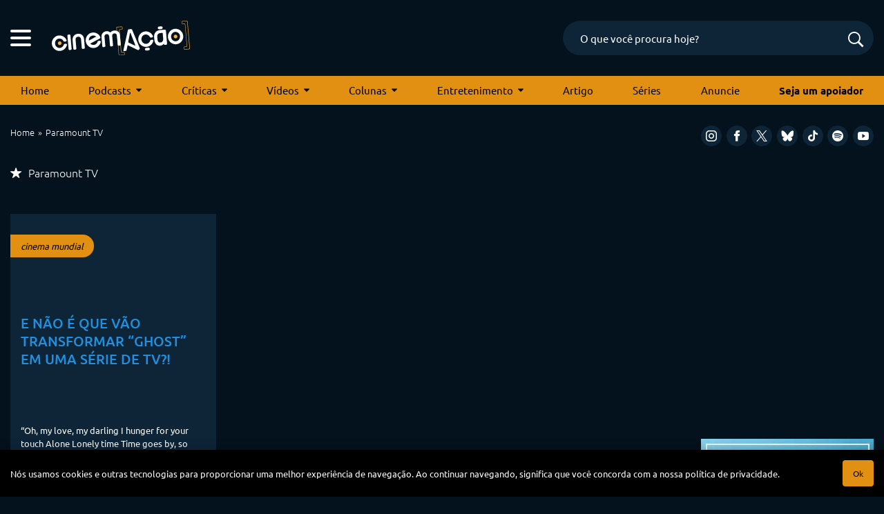

--- FILE ---
content_type: text/html; charset=utf-8
request_url: https://www.google.com/recaptcha/api2/anchor?ar=1&k=6LeJBA0rAAAAACLp2trLOKm3NujIJcV0rq2M_chx&co=aHR0cHM6Ly9jaW5lbWFjYW8uY29tOjQ0Mw..&hl=en&v=7gg7H51Q-naNfhmCP3_R47ho&size=invisible&anchor-ms=20000&execute-ms=30000&cb=8kt3tsgub43d
body_size: 47975
content:
<!DOCTYPE HTML><html dir="ltr" lang="en"><head><meta http-equiv="Content-Type" content="text/html; charset=UTF-8">
<meta http-equiv="X-UA-Compatible" content="IE=edge">
<title>reCAPTCHA</title>
<style type="text/css">
/* cyrillic-ext */
@font-face {
  font-family: 'Roboto';
  font-style: normal;
  font-weight: 400;
  font-stretch: 100%;
  src: url(//fonts.gstatic.com/s/roboto/v48/KFO7CnqEu92Fr1ME7kSn66aGLdTylUAMa3GUBHMdazTgWw.woff2) format('woff2');
  unicode-range: U+0460-052F, U+1C80-1C8A, U+20B4, U+2DE0-2DFF, U+A640-A69F, U+FE2E-FE2F;
}
/* cyrillic */
@font-face {
  font-family: 'Roboto';
  font-style: normal;
  font-weight: 400;
  font-stretch: 100%;
  src: url(//fonts.gstatic.com/s/roboto/v48/KFO7CnqEu92Fr1ME7kSn66aGLdTylUAMa3iUBHMdazTgWw.woff2) format('woff2');
  unicode-range: U+0301, U+0400-045F, U+0490-0491, U+04B0-04B1, U+2116;
}
/* greek-ext */
@font-face {
  font-family: 'Roboto';
  font-style: normal;
  font-weight: 400;
  font-stretch: 100%;
  src: url(//fonts.gstatic.com/s/roboto/v48/KFO7CnqEu92Fr1ME7kSn66aGLdTylUAMa3CUBHMdazTgWw.woff2) format('woff2');
  unicode-range: U+1F00-1FFF;
}
/* greek */
@font-face {
  font-family: 'Roboto';
  font-style: normal;
  font-weight: 400;
  font-stretch: 100%;
  src: url(//fonts.gstatic.com/s/roboto/v48/KFO7CnqEu92Fr1ME7kSn66aGLdTylUAMa3-UBHMdazTgWw.woff2) format('woff2');
  unicode-range: U+0370-0377, U+037A-037F, U+0384-038A, U+038C, U+038E-03A1, U+03A3-03FF;
}
/* math */
@font-face {
  font-family: 'Roboto';
  font-style: normal;
  font-weight: 400;
  font-stretch: 100%;
  src: url(//fonts.gstatic.com/s/roboto/v48/KFO7CnqEu92Fr1ME7kSn66aGLdTylUAMawCUBHMdazTgWw.woff2) format('woff2');
  unicode-range: U+0302-0303, U+0305, U+0307-0308, U+0310, U+0312, U+0315, U+031A, U+0326-0327, U+032C, U+032F-0330, U+0332-0333, U+0338, U+033A, U+0346, U+034D, U+0391-03A1, U+03A3-03A9, U+03B1-03C9, U+03D1, U+03D5-03D6, U+03F0-03F1, U+03F4-03F5, U+2016-2017, U+2034-2038, U+203C, U+2040, U+2043, U+2047, U+2050, U+2057, U+205F, U+2070-2071, U+2074-208E, U+2090-209C, U+20D0-20DC, U+20E1, U+20E5-20EF, U+2100-2112, U+2114-2115, U+2117-2121, U+2123-214F, U+2190, U+2192, U+2194-21AE, U+21B0-21E5, U+21F1-21F2, U+21F4-2211, U+2213-2214, U+2216-22FF, U+2308-230B, U+2310, U+2319, U+231C-2321, U+2336-237A, U+237C, U+2395, U+239B-23B7, U+23D0, U+23DC-23E1, U+2474-2475, U+25AF, U+25B3, U+25B7, U+25BD, U+25C1, U+25CA, U+25CC, U+25FB, U+266D-266F, U+27C0-27FF, U+2900-2AFF, U+2B0E-2B11, U+2B30-2B4C, U+2BFE, U+3030, U+FF5B, U+FF5D, U+1D400-1D7FF, U+1EE00-1EEFF;
}
/* symbols */
@font-face {
  font-family: 'Roboto';
  font-style: normal;
  font-weight: 400;
  font-stretch: 100%;
  src: url(//fonts.gstatic.com/s/roboto/v48/KFO7CnqEu92Fr1ME7kSn66aGLdTylUAMaxKUBHMdazTgWw.woff2) format('woff2');
  unicode-range: U+0001-000C, U+000E-001F, U+007F-009F, U+20DD-20E0, U+20E2-20E4, U+2150-218F, U+2190, U+2192, U+2194-2199, U+21AF, U+21E6-21F0, U+21F3, U+2218-2219, U+2299, U+22C4-22C6, U+2300-243F, U+2440-244A, U+2460-24FF, U+25A0-27BF, U+2800-28FF, U+2921-2922, U+2981, U+29BF, U+29EB, U+2B00-2BFF, U+4DC0-4DFF, U+FFF9-FFFB, U+10140-1018E, U+10190-1019C, U+101A0, U+101D0-101FD, U+102E0-102FB, U+10E60-10E7E, U+1D2C0-1D2D3, U+1D2E0-1D37F, U+1F000-1F0FF, U+1F100-1F1AD, U+1F1E6-1F1FF, U+1F30D-1F30F, U+1F315, U+1F31C, U+1F31E, U+1F320-1F32C, U+1F336, U+1F378, U+1F37D, U+1F382, U+1F393-1F39F, U+1F3A7-1F3A8, U+1F3AC-1F3AF, U+1F3C2, U+1F3C4-1F3C6, U+1F3CA-1F3CE, U+1F3D4-1F3E0, U+1F3ED, U+1F3F1-1F3F3, U+1F3F5-1F3F7, U+1F408, U+1F415, U+1F41F, U+1F426, U+1F43F, U+1F441-1F442, U+1F444, U+1F446-1F449, U+1F44C-1F44E, U+1F453, U+1F46A, U+1F47D, U+1F4A3, U+1F4B0, U+1F4B3, U+1F4B9, U+1F4BB, U+1F4BF, U+1F4C8-1F4CB, U+1F4D6, U+1F4DA, U+1F4DF, U+1F4E3-1F4E6, U+1F4EA-1F4ED, U+1F4F7, U+1F4F9-1F4FB, U+1F4FD-1F4FE, U+1F503, U+1F507-1F50B, U+1F50D, U+1F512-1F513, U+1F53E-1F54A, U+1F54F-1F5FA, U+1F610, U+1F650-1F67F, U+1F687, U+1F68D, U+1F691, U+1F694, U+1F698, U+1F6AD, U+1F6B2, U+1F6B9-1F6BA, U+1F6BC, U+1F6C6-1F6CF, U+1F6D3-1F6D7, U+1F6E0-1F6EA, U+1F6F0-1F6F3, U+1F6F7-1F6FC, U+1F700-1F7FF, U+1F800-1F80B, U+1F810-1F847, U+1F850-1F859, U+1F860-1F887, U+1F890-1F8AD, U+1F8B0-1F8BB, U+1F8C0-1F8C1, U+1F900-1F90B, U+1F93B, U+1F946, U+1F984, U+1F996, U+1F9E9, U+1FA00-1FA6F, U+1FA70-1FA7C, U+1FA80-1FA89, U+1FA8F-1FAC6, U+1FACE-1FADC, U+1FADF-1FAE9, U+1FAF0-1FAF8, U+1FB00-1FBFF;
}
/* vietnamese */
@font-face {
  font-family: 'Roboto';
  font-style: normal;
  font-weight: 400;
  font-stretch: 100%;
  src: url(//fonts.gstatic.com/s/roboto/v48/KFO7CnqEu92Fr1ME7kSn66aGLdTylUAMa3OUBHMdazTgWw.woff2) format('woff2');
  unicode-range: U+0102-0103, U+0110-0111, U+0128-0129, U+0168-0169, U+01A0-01A1, U+01AF-01B0, U+0300-0301, U+0303-0304, U+0308-0309, U+0323, U+0329, U+1EA0-1EF9, U+20AB;
}
/* latin-ext */
@font-face {
  font-family: 'Roboto';
  font-style: normal;
  font-weight: 400;
  font-stretch: 100%;
  src: url(//fonts.gstatic.com/s/roboto/v48/KFO7CnqEu92Fr1ME7kSn66aGLdTylUAMa3KUBHMdazTgWw.woff2) format('woff2');
  unicode-range: U+0100-02BA, U+02BD-02C5, U+02C7-02CC, U+02CE-02D7, U+02DD-02FF, U+0304, U+0308, U+0329, U+1D00-1DBF, U+1E00-1E9F, U+1EF2-1EFF, U+2020, U+20A0-20AB, U+20AD-20C0, U+2113, U+2C60-2C7F, U+A720-A7FF;
}
/* latin */
@font-face {
  font-family: 'Roboto';
  font-style: normal;
  font-weight: 400;
  font-stretch: 100%;
  src: url(//fonts.gstatic.com/s/roboto/v48/KFO7CnqEu92Fr1ME7kSn66aGLdTylUAMa3yUBHMdazQ.woff2) format('woff2');
  unicode-range: U+0000-00FF, U+0131, U+0152-0153, U+02BB-02BC, U+02C6, U+02DA, U+02DC, U+0304, U+0308, U+0329, U+2000-206F, U+20AC, U+2122, U+2191, U+2193, U+2212, U+2215, U+FEFF, U+FFFD;
}
/* cyrillic-ext */
@font-face {
  font-family: 'Roboto';
  font-style: normal;
  font-weight: 500;
  font-stretch: 100%;
  src: url(//fonts.gstatic.com/s/roboto/v48/KFO7CnqEu92Fr1ME7kSn66aGLdTylUAMa3GUBHMdazTgWw.woff2) format('woff2');
  unicode-range: U+0460-052F, U+1C80-1C8A, U+20B4, U+2DE0-2DFF, U+A640-A69F, U+FE2E-FE2F;
}
/* cyrillic */
@font-face {
  font-family: 'Roboto';
  font-style: normal;
  font-weight: 500;
  font-stretch: 100%;
  src: url(//fonts.gstatic.com/s/roboto/v48/KFO7CnqEu92Fr1ME7kSn66aGLdTylUAMa3iUBHMdazTgWw.woff2) format('woff2');
  unicode-range: U+0301, U+0400-045F, U+0490-0491, U+04B0-04B1, U+2116;
}
/* greek-ext */
@font-face {
  font-family: 'Roboto';
  font-style: normal;
  font-weight: 500;
  font-stretch: 100%;
  src: url(//fonts.gstatic.com/s/roboto/v48/KFO7CnqEu92Fr1ME7kSn66aGLdTylUAMa3CUBHMdazTgWw.woff2) format('woff2');
  unicode-range: U+1F00-1FFF;
}
/* greek */
@font-face {
  font-family: 'Roboto';
  font-style: normal;
  font-weight: 500;
  font-stretch: 100%;
  src: url(//fonts.gstatic.com/s/roboto/v48/KFO7CnqEu92Fr1ME7kSn66aGLdTylUAMa3-UBHMdazTgWw.woff2) format('woff2');
  unicode-range: U+0370-0377, U+037A-037F, U+0384-038A, U+038C, U+038E-03A1, U+03A3-03FF;
}
/* math */
@font-face {
  font-family: 'Roboto';
  font-style: normal;
  font-weight: 500;
  font-stretch: 100%;
  src: url(//fonts.gstatic.com/s/roboto/v48/KFO7CnqEu92Fr1ME7kSn66aGLdTylUAMawCUBHMdazTgWw.woff2) format('woff2');
  unicode-range: U+0302-0303, U+0305, U+0307-0308, U+0310, U+0312, U+0315, U+031A, U+0326-0327, U+032C, U+032F-0330, U+0332-0333, U+0338, U+033A, U+0346, U+034D, U+0391-03A1, U+03A3-03A9, U+03B1-03C9, U+03D1, U+03D5-03D6, U+03F0-03F1, U+03F4-03F5, U+2016-2017, U+2034-2038, U+203C, U+2040, U+2043, U+2047, U+2050, U+2057, U+205F, U+2070-2071, U+2074-208E, U+2090-209C, U+20D0-20DC, U+20E1, U+20E5-20EF, U+2100-2112, U+2114-2115, U+2117-2121, U+2123-214F, U+2190, U+2192, U+2194-21AE, U+21B0-21E5, U+21F1-21F2, U+21F4-2211, U+2213-2214, U+2216-22FF, U+2308-230B, U+2310, U+2319, U+231C-2321, U+2336-237A, U+237C, U+2395, U+239B-23B7, U+23D0, U+23DC-23E1, U+2474-2475, U+25AF, U+25B3, U+25B7, U+25BD, U+25C1, U+25CA, U+25CC, U+25FB, U+266D-266F, U+27C0-27FF, U+2900-2AFF, U+2B0E-2B11, U+2B30-2B4C, U+2BFE, U+3030, U+FF5B, U+FF5D, U+1D400-1D7FF, U+1EE00-1EEFF;
}
/* symbols */
@font-face {
  font-family: 'Roboto';
  font-style: normal;
  font-weight: 500;
  font-stretch: 100%;
  src: url(//fonts.gstatic.com/s/roboto/v48/KFO7CnqEu92Fr1ME7kSn66aGLdTylUAMaxKUBHMdazTgWw.woff2) format('woff2');
  unicode-range: U+0001-000C, U+000E-001F, U+007F-009F, U+20DD-20E0, U+20E2-20E4, U+2150-218F, U+2190, U+2192, U+2194-2199, U+21AF, U+21E6-21F0, U+21F3, U+2218-2219, U+2299, U+22C4-22C6, U+2300-243F, U+2440-244A, U+2460-24FF, U+25A0-27BF, U+2800-28FF, U+2921-2922, U+2981, U+29BF, U+29EB, U+2B00-2BFF, U+4DC0-4DFF, U+FFF9-FFFB, U+10140-1018E, U+10190-1019C, U+101A0, U+101D0-101FD, U+102E0-102FB, U+10E60-10E7E, U+1D2C0-1D2D3, U+1D2E0-1D37F, U+1F000-1F0FF, U+1F100-1F1AD, U+1F1E6-1F1FF, U+1F30D-1F30F, U+1F315, U+1F31C, U+1F31E, U+1F320-1F32C, U+1F336, U+1F378, U+1F37D, U+1F382, U+1F393-1F39F, U+1F3A7-1F3A8, U+1F3AC-1F3AF, U+1F3C2, U+1F3C4-1F3C6, U+1F3CA-1F3CE, U+1F3D4-1F3E0, U+1F3ED, U+1F3F1-1F3F3, U+1F3F5-1F3F7, U+1F408, U+1F415, U+1F41F, U+1F426, U+1F43F, U+1F441-1F442, U+1F444, U+1F446-1F449, U+1F44C-1F44E, U+1F453, U+1F46A, U+1F47D, U+1F4A3, U+1F4B0, U+1F4B3, U+1F4B9, U+1F4BB, U+1F4BF, U+1F4C8-1F4CB, U+1F4D6, U+1F4DA, U+1F4DF, U+1F4E3-1F4E6, U+1F4EA-1F4ED, U+1F4F7, U+1F4F9-1F4FB, U+1F4FD-1F4FE, U+1F503, U+1F507-1F50B, U+1F50D, U+1F512-1F513, U+1F53E-1F54A, U+1F54F-1F5FA, U+1F610, U+1F650-1F67F, U+1F687, U+1F68D, U+1F691, U+1F694, U+1F698, U+1F6AD, U+1F6B2, U+1F6B9-1F6BA, U+1F6BC, U+1F6C6-1F6CF, U+1F6D3-1F6D7, U+1F6E0-1F6EA, U+1F6F0-1F6F3, U+1F6F7-1F6FC, U+1F700-1F7FF, U+1F800-1F80B, U+1F810-1F847, U+1F850-1F859, U+1F860-1F887, U+1F890-1F8AD, U+1F8B0-1F8BB, U+1F8C0-1F8C1, U+1F900-1F90B, U+1F93B, U+1F946, U+1F984, U+1F996, U+1F9E9, U+1FA00-1FA6F, U+1FA70-1FA7C, U+1FA80-1FA89, U+1FA8F-1FAC6, U+1FACE-1FADC, U+1FADF-1FAE9, U+1FAF0-1FAF8, U+1FB00-1FBFF;
}
/* vietnamese */
@font-face {
  font-family: 'Roboto';
  font-style: normal;
  font-weight: 500;
  font-stretch: 100%;
  src: url(//fonts.gstatic.com/s/roboto/v48/KFO7CnqEu92Fr1ME7kSn66aGLdTylUAMa3OUBHMdazTgWw.woff2) format('woff2');
  unicode-range: U+0102-0103, U+0110-0111, U+0128-0129, U+0168-0169, U+01A0-01A1, U+01AF-01B0, U+0300-0301, U+0303-0304, U+0308-0309, U+0323, U+0329, U+1EA0-1EF9, U+20AB;
}
/* latin-ext */
@font-face {
  font-family: 'Roboto';
  font-style: normal;
  font-weight: 500;
  font-stretch: 100%;
  src: url(//fonts.gstatic.com/s/roboto/v48/KFO7CnqEu92Fr1ME7kSn66aGLdTylUAMa3KUBHMdazTgWw.woff2) format('woff2');
  unicode-range: U+0100-02BA, U+02BD-02C5, U+02C7-02CC, U+02CE-02D7, U+02DD-02FF, U+0304, U+0308, U+0329, U+1D00-1DBF, U+1E00-1E9F, U+1EF2-1EFF, U+2020, U+20A0-20AB, U+20AD-20C0, U+2113, U+2C60-2C7F, U+A720-A7FF;
}
/* latin */
@font-face {
  font-family: 'Roboto';
  font-style: normal;
  font-weight: 500;
  font-stretch: 100%;
  src: url(//fonts.gstatic.com/s/roboto/v48/KFO7CnqEu92Fr1ME7kSn66aGLdTylUAMa3yUBHMdazQ.woff2) format('woff2');
  unicode-range: U+0000-00FF, U+0131, U+0152-0153, U+02BB-02BC, U+02C6, U+02DA, U+02DC, U+0304, U+0308, U+0329, U+2000-206F, U+20AC, U+2122, U+2191, U+2193, U+2212, U+2215, U+FEFF, U+FFFD;
}
/* cyrillic-ext */
@font-face {
  font-family: 'Roboto';
  font-style: normal;
  font-weight: 900;
  font-stretch: 100%;
  src: url(//fonts.gstatic.com/s/roboto/v48/KFO7CnqEu92Fr1ME7kSn66aGLdTylUAMa3GUBHMdazTgWw.woff2) format('woff2');
  unicode-range: U+0460-052F, U+1C80-1C8A, U+20B4, U+2DE0-2DFF, U+A640-A69F, U+FE2E-FE2F;
}
/* cyrillic */
@font-face {
  font-family: 'Roboto';
  font-style: normal;
  font-weight: 900;
  font-stretch: 100%;
  src: url(//fonts.gstatic.com/s/roboto/v48/KFO7CnqEu92Fr1ME7kSn66aGLdTylUAMa3iUBHMdazTgWw.woff2) format('woff2');
  unicode-range: U+0301, U+0400-045F, U+0490-0491, U+04B0-04B1, U+2116;
}
/* greek-ext */
@font-face {
  font-family: 'Roboto';
  font-style: normal;
  font-weight: 900;
  font-stretch: 100%;
  src: url(//fonts.gstatic.com/s/roboto/v48/KFO7CnqEu92Fr1ME7kSn66aGLdTylUAMa3CUBHMdazTgWw.woff2) format('woff2');
  unicode-range: U+1F00-1FFF;
}
/* greek */
@font-face {
  font-family: 'Roboto';
  font-style: normal;
  font-weight: 900;
  font-stretch: 100%;
  src: url(//fonts.gstatic.com/s/roboto/v48/KFO7CnqEu92Fr1ME7kSn66aGLdTylUAMa3-UBHMdazTgWw.woff2) format('woff2');
  unicode-range: U+0370-0377, U+037A-037F, U+0384-038A, U+038C, U+038E-03A1, U+03A3-03FF;
}
/* math */
@font-face {
  font-family: 'Roboto';
  font-style: normal;
  font-weight: 900;
  font-stretch: 100%;
  src: url(//fonts.gstatic.com/s/roboto/v48/KFO7CnqEu92Fr1ME7kSn66aGLdTylUAMawCUBHMdazTgWw.woff2) format('woff2');
  unicode-range: U+0302-0303, U+0305, U+0307-0308, U+0310, U+0312, U+0315, U+031A, U+0326-0327, U+032C, U+032F-0330, U+0332-0333, U+0338, U+033A, U+0346, U+034D, U+0391-03A1, U+03A3-03A9, U+03B1-03C9, U+03D1, U+03D5-03D6, U+03F0-03F1, U+03F4-03F5, U+2016-2017, U+2034-2038, U+203C, U+2040, U+2043, U+2047, U+2050, U+2057, U+205F, U+2070-2071, U+2074-208E, U+2090-209C, U+20D0-20DC, U+20E1, U+20E5-20EF, U+2100-2112, U+2114-2115, U+2117-2121, U+2123-214F, U+2190, U+2192, U+2194-21AE, U+21B0-21E5, U+21F1-21F2, U+21F4-2211, U+2213-2214, U+2216-22FF, U+2308-230B, U+2310, U+2319, U+231C-2321, U+2336-237A, U+237C, U+2395, U+239B-23B7, U+23D0, U+23DC-23E1, U+2474-2475, U+25AF, U+25B3, U+25B7, U+25BD, U+25C1, U+25CA, U+25CC, U+25FB, U+266D-266F, U+27C0-27FF, U+2900-2AFF, U+2B0E-2B11, U+2B30-2B4C, U+2BFE, U+3030, U+FF5B, U+FF5D, U+1D400-1D7FF, U+1EE00-1EEFF;
}
/* symbols */
@font-face {
  font-family: 'Roboto';
  font-style: normal;
  font-weight: 900;
  font-stretch: 100%;
  src: url(//fonts.gstatic.com/s/roboto/v48/KFO7CnqEu92Fr1ME7kSn66aGLdTylUAMaxKUBHMdazTgWw.woff2) format('woff2');
  unicode-range: U+0001-000C, U+000E-001F, U+007F-009F, U+20DD-20E0, U+20E2-20E4, U+2150-218F, U+2190, U+2192, U+2194-2199, U+21AF, U+21E6-21F0, U+21F3, U+2218-2219, U+2299, U+22C4-22C6, U+2300-243F, U+2440-244A, U+2460-24FF, U+25A0-27BF, U+2800-28FF, U+2921-2922, U+2981, U+29BF, U+29EB, U+2B00-2BFF, U+4DC0-4DFF, U+FFF9-FFFB, U+10140-1018E, U+10190-1019C, U+101A0, U+101D0-101FD, U+102E0-102FB, U+10E60-10E7E, U+1D2C0-1D2D3, U+1D2E0-1D37F, U+1F000-1F0FF, U+1F100-1F1AD, U+1F1E6-1F1FF, U+1F30D-1F30F, U+1F315, U+1F31C, U+1F31E, U+1F320-1F32C, U+1F336, U+1F378, U+1F37D, U+1F382, U+1F393-1F39F, U+1F3A7-1F3A8, U+1F3AC-1F3AF, U+1F3C2, U+1F3C4-1F3C6, U+1F3CA-1F3CE, U+1F3D4-1F3E0, U+1F3ED, U+1F3F1-1F3F3, U+1F3F5-1F3F7, U+1F408, U+1F415, U+1F41F, U+1F426, U+1F43F, U+1F441-1F442, U+1F444, U+1F446-1F449, U+1F44C-1F44E, U+1F453, U+1F46A, U+1F47D, U+1F4A3, U+1F4B0, U+1F4B3, U+1F4B9, U+1F4BB, U+1F4BF, U+1F4C8-1F4CB, U+1F4D6, U+1F4DA, U+1F4DF, U+1F4E3-1F4E6, U+1F4EA-1F4ED, U+1F4F7, U+1F4F9-1F4FB, U+1F4FD-1F4FE, U+1F503, U+1F507-1F50B, U+1F50D, U+1F512-1F513, U+1F53E-1F54A, U+1F54F-1F5FA, U+1F610, U+1F650-1F67F, U+1F687, U+1F68D, U+1F691, U+1F694, U+1F698, U+1F6AD, U+1F6B2, U+1F6B9-1F6BA, U+1F6BC, U+1F6C6-1F6CF, U+1F6D3-1F6D7, U+1F6E0-1F6EA, U+1F6F0-1F6F3, U+1F6F7-1F6FC, U+1F700-1F7FF, U+1F800-1F80B, U+1F810-1F847, U+1F850-1F859, U+1F860-1F887, U+1F890-1F8AD, U+1F8B0-1F8BB, U+1F8C0-1F8C1, U+1F900-1F90B, U+1F93B, U+1F946, U+1F984, U+1F996, U+1F9E9, U+1FA00-1FA6F, U+1FA70-1FA7C, U+1FA80-1FA89, U+1FA8F-1FAC6, U+1FACE-1FADC, U+1FADF-1FAE9, U+1FAF0-1FAF8, U+1FB00-1FBFF;
}
/* vietnamese */
@font-face {
  font-family: 'Roboto';
  font-style: normal;
  font-weight: 900;
  font-stretch: 100%;
  src: url(//fonts.gstatic.com/s/roboto/v48/KFO7CnqEu92Fr1ME7kSn66aGLdTylUAMa3OUBHMdazTgWw.woff2) format('woff2');
  unicode-range: U+0102-0103, U+0110-0111, U+0128-0129, U+0168-0169, U+01A0-01A1, U+01AF-01B0, U+0300-0301, U+0303-0304, U+0308-0309, U+0323, U+0329, U+1EA0-1EF9, U+20AB;
}
/* latin-ext */
@font-face {
  font-family: 'Roboto';
  font-style: normal;
  font-weight: 900;
  font-stretch: 100%;
  src: url(//fonts.gstatic.com/s/roboto/v48/KFO7CnqEu92Fr1ME7kSn66aGLdTylUAMa3KUBHMdazTgWw.woff2) format('woff2');
  unicode-range: U+0100-02BA, U+02BD-02C5, U+02C7-02CC, U+02CE-02D7, U+02DD-02FF, U+0304, U+0308, U+0329, U+1D00-1DBF, U+1E00-1E9F, U+1EF2-1EFF, U+2020, U+20A0-20AB, U+20AD-20C0, U+2113, U+2C60-2C7F, U+A720-A7FF;
}
/* latin */
@font-face {
  font-family: 'Roboto';
  font-style: normal;
  font-weight: 900;
  font-stretch: 100%;
  src: url(//fonts.gstatic.com/s/roboto/v48/KFO7CnqEu92Fr1ME7kSn66aGLdTylUAMa3yUBHMdazQ.woff2) format('woff2');
  unicode-range: U+0000-00FF, U+0131, U+0152-0153, U+02BB-02BC, U+02C6, U+02DA, U+02DC, U+0304, U+0308, U+0329, U+2000-206F, U+20AC, U+2122, U+2191, U+2193, U+2212, U+2215, U+FEFF, U+FFFD;
}

</style>
<link rel="stylesheet" type="text/css" href="https://www.gstatic.com/recaptcha/releases/7gg7H51Q-naNfhmCP3_R47ho/styles__ltr.css">
<script nonce="7i_poi028ToiBxhcyx7Y1Q" type="text/javascript">window['__recaptcha_api'] = 'https://www.google.com/recaptcha/api2/';</script>
<script type="text/javascript" src="https://www.gstatic.com/recaptcha/releases/7gg7H51Q-naNfhmCP3_R47ho/recaptcha__en.js" nonce="7i_poi028ToiBxhcyx7Y1Q">
      
    </script></head>
<body><div id="rc-anchor-alert" class="rc-anchor-alert"></div>
<input type="hidden" id="recaptcha-token" value="[base64]">
<script type="text/javascript" nonce="7i_poi028ToiBxhcyx7Y1Q">
      recaptcha.anchor.Main.init("[\x22ainput\x22,[\x22bgdata\x22,\x22\x22,\[base64]/[base64]/UltIKytdPWE6KGE8MjA0OD9SW0grK109YT4+NnwxOTI6KChhJjY0NTEyKT09NTUyOTYmJnErMTxoLmxlbmd0aCYmKGguY2hhckNvZGVBdChxKzEpJjY0NTEyKT09NTYzMjA/[base64]/MjU1OlI/[base64]/[base64]/[base64]/[base64]/[base64]/[base64]/[base64]/[base64]/[base64]/[base64]\x22,\[base64]\\u003d\x22,\[base64]/b3DDtSvDlMOIIx9Tw5vCoVtCwrsPWMKmPsOeVAh0wqNTYsKVAFADwrkBwqnDncKlF8OcYwnChBrCiV/[base64]/CicKhWCVdwr3Dl8KZMgcqFMOeInE0wpBjw5xhJcOFw77CngwlwoMgMVPDjxfDj8OTw68LJ8OPQcODwpMVbR7DoMKBwrHDlcKPw67CiMKbYTLCgMK/BcKlw7QgZld+NxTCgsKvw4DDlsKLwqPDtSt/DW1JSwPCt8KLRcOPbsK4w7DDmMOIwrVBR8OMdcKWw7vDvsOVwoDCug4NMcKEBAsUDcKxw6sWVMKdSMKPw73Cs8KgRxldKGbDkMO/ZcKWHXMtW1rDoMOuGVpXIGsvwpNyw4M1FcOOwop3w5/DsSltanzCusKaw6E/wrU9NBcUw6nDrMKNGMKdRCXCtsOlw4bCmcKiw6/DrMKswqnChzDDgcKbwpEzwrzCh8KHGWDCphRTasKswrfDo8OLwooJw7p9XsOFw5BPFcOybsO6wpPDkzURwpDDucOMSsKXwrxBGVMZwq5zw7nCl8O1wrvCtS7CtMOkYCLDksOywoHDg24Lw4Z2wolyWsKow50SwrTCmi4pTwRRwpHDknrClmIIwqYEwrjDocK/G8K7wqMrw5J2fcOgw5p5wrAWw7rDk17CtcK0w4JXKjZxw4piNR3Dg0PDoEtXFBN5w7JzMjdzwqUCDcOFWMKMwq/DnkfDnMKUwq7DtcKvwpYjWDzCrmtHwookEcOwwr/CtkhtC17Cj8KTPMOtOwkzwprDt3rCi2Vrwo1gwqPCvsO3RwtHEUoMYsO8ZsKKXcKzw6bCtcOlwroVwo0xURvCosKYDyY0wpfDhMKtFQkFS8KaPizCnUwjwp0/GMOjw5s2wrlMFVl8Pgk3w4dZG8Klw4DDnxcPUhPCtsKfZFrCk8O7w5FgFTFZQE7Dqz3CgsK/w7vDpcKyUcOrw5wAw43CrsKVP8OAfcOhMmtWw5lofcOZwrpnw6/[base64]/DrcKfKzjCsFjDkcOCdXTDlsOVw5/Cn2haC8O3ZlXDoMK2ZcKKUsK+w7cxwp18woHCtsK5w4DCq8KVwpk+wrbCmsOwwr3Dj0jDplVKHTlASydbw6xwJcO8w6VSwoDDjVwpIm/Cq3JSw7UVwrV3w7fDvRTCq2g+w4bCqGB4wq7DlyPDnUkZwq9+w44Dw7cfREnCuMKDfcOnwofCv8OGwoJKw7ZfaRRfSAdvUG/Ch0IYQcOvwqvCpkkCRiHDti8cAsKJw5TDncK3RcOnw79aw5QKwp7Ck0dDwpd2BU81cR0NbMO6VcO5w7NkwoHDo8Oswq5zOcO9wqh/F8KtwrcjPX0nwr5cwqLCpcOzEsKdwoPDr8O0w7DCjsOieE8yNiDCjR5XMsOIw4HDtTXDk3rDtgbDqMOdwqksfCjDgk/Cq8KbQMOZwoApw6ESwqfCuMOdwrIwWH/ClkxmaBpfwrnDl8KiVcOnw4vCgntPwqAJHxzCjMO4X8OUEMKof8Kvw5rCmXVmw7vCp8Kzw65GwofCqW/DhMKZQsOew45fwpjCmw7Cm2xoazvCtMKyw7JPZlDCvkjDq8KpVlbDnBw6BzbDiBjDk8Onw4wZaRd9IsOcw6vCmVd8woLChMOZw7QywoBWw6Qiwo0WMcKswp7CksO0w40nOBtFacK+TjrCg8KABMKbw6kQw6Upw5t8bHgOwrrCp8Oiw6/[base64]/a8K/VADCgR5lw40jP0PClFU1Y8O+wo/Do0LCklhbW8ODcgZowo7DjXgEw4I1V8OtwpDCj8OzP8OOw4PCmA7DmGVfw7tFwp7Dk8O5wpkgH8Kew7TDn8KOw6oYCsKrcMK9LnfChhPClsKDw5ZnQ8O5I8KXw4x0I8OZw7/Dl18Iw7rCjCrDrAUcMTJ6wo0lSMKXw5PDgWzDs8KIwovDtggmDMOFWcOlNSrDtSDCiwUQHgPDvVB9FsOxHA/[base64]/CtcKRQynDuWw/wpBBXcKDIMOMw6dYd8OEfg7DmnJ5wqEUw7dSBSNQcMK/[base64]/DtBpdI3bCrgRRw6XDsMOxAF84MzZVw4/Dq8OBw78eHsOUW8ORUXgGwq3CsMKPw53CrMO8ZGnDmsO1w4lLw5HDsEQ0V8OHw61wQ0TDq8KsP8OXBHvCvXwvcktrd8O4bsKUwrtYKMOXw4fCpQM8w47CisO/wqPCgcKEw6XDrcKoVcKXRsKkwrxzQMKbw7RTHcKiw5TCoMKuRsOUwo8GfsKywr5JwqHCosKLJcOLKlnDkEcDOsKZwoE5w791w619w4RJwrnCpwNYRMKPIMOZwqE5wq/[base64]/wobCgcK7woPCmcO2wrU0w5fCsQ7Cj2Rcw7/[base64]/w4JAQ8O4wqxqwr9QXcOEdSFYwpHDrsKkPcKgw4sNdkHCpz7ClEPDpXUDBiLDr1/CmcOSNF5bw6pEwpjCrX1ffyQfcMKIMjfCvsOHPsOLwqk1GsOcw5gWwr/[base64]/DoWR7AzjChsOWwqvDmsO3wovCijfCpMK2AzPCkMKTwpw3w4HDmGAxw4MbHsK4dcKAwrLDuMKqY096w7nDuwcPNB5kYsOYw6pzbMO9wofCgUjChTs2d8OCNiXCvMKzwr7Ct8KxwrvDhW5CQyoHbwl/EMKUw6Z5eSPDlMKgW8OaeTrCtE3CjxzCisKmw4PClSrDtsOHwpzCr8OjIMKYFsOCDWLCjk0Wa8Kdw67DhsKrwp7Dg8Kew45zwr4uw7vDhcKjTcOJwrrCtXXCj8KgV1LDscO6wpFZGhzCpsOgCsOfD8KVw5/[base64]/Dkgknw6rDjGs6w65yBcKHw68Gw4dERsOBamfCqzIdd8KCwo/CucOPw7bCj8K6wrc7bhDCgsOTw6nCvDZKJcOHw6tgRsOYw5lPfsOKw53DmBM8w41ywrrCpipHbcOiwq3DqsOiD8Kyw4HDj8K8dsKpwqPClSMOQDAKCHfDu8O2w6h9bMO7DwZiw63DqWzDui/DvFMtdMKAw7E7fcKzwpIvw4/CtcKuN1TDsMKAemXCpTLCqMOBEsOlw5PCi0UPwrnCgcOww6fDscK3wr3Dmm49BMO4KVhzwqzDqMK5wqLDjcO1wofDuMOUwpAtw5kZScKZw5LCmTA1clkgw6oef8Kfwp7CgsObwq5wwrzCvcOJbsOSw5bDsMO1YUPDqcK3wo8Xw5YIw6hbR3ANwqFQPWobB8K/a1PDpXYlC1Amw5LDncOjTsO5HsO4w4kcw6BKw4fClcKVwrXCv8ORASLDsgjDiwpCZTLChcOmwrQiFj1Pwo/Ci1lew7XCu8KsLcKEwrsWwoNuwrdRwogJwqLDnU7Cp3LDjgnDuSHCsAlXLMODDsOSVUvDsgPDrQcmOsKtwpTCh8KGw54edcOrL8OKwr/[base64]/[base64]/DlcKGHsOjw4kUXSrCpMOqbsKWw53Co8Ojw7MhBsOWwo7Cn8KjdcKycQnDuMOXwovCoDvClzbCt8K5wq/CksKpV8OWwr3CscORNlnCuXrCuw3DrMOowo1iwr/DkDYAw4lQwqh8TMKCwp7CiFDDvsOPH8KIOhR0OcK8PTPCvMOgEmZpCMK5DMOow4xhwqvCnEk/[base64]/[base64]/ChhVBVsKDOVvCrAtIw5I1w7FxwpfDtjpNwoJQwqPDtcKyw4ljwqHCtcK2DhtbC8KJR8ONIcKOwrvDjgnCoWzCknwYwq/[base64]/CoMOXYlMFblbDg8K/FSPCqy/Cu8K6b8OHS1ZkwogLSMOfw7bDrCE9EcO8AcK+bUnCvsOzwrZSw6bDnWXDjsOAwq0FWgUfw4HDjsKewqBlw6syZcOPS2sywovChcK1YVjDjnzDpDNRFcKQw7pSNcK/[base64]/w60iCTBcwoNpNcOAGxXDvcOFSUF/w6/Ci34yFMOoVGnDmcOWw6jCmyPCvUvDqsOTw7rCu1Yva8K0Ok7DgHPCmsKIw41xwrvDiMOUwrAVPFDDmTs0w7BdNsODXCpoW8Kyw7hMX8Ofw6LDp8OwbQTCt8KJw6rCkCPDocK0w7/DosKwwowUwrUmRl8Ow4rChgtZXMOlw7jDk8KbH8Olw7LDrMK7wo9UYA1hDMKHKcKCw4c3IcOPesOjGMOww6nDmn3ChErDi8K5wpjCuMOZwohSYsO8wo7DsFUoGznCmQQhw6ZnwrEew5vCh2rDqcKBw5rDmVNTwoTCisO0I3/CrMOMw49qwpnCqy9Fw4ppwo0Kw7duw47DosOTXsO0wpI/wplZK8K2KsOwbQHCu1PDu8O2TsKGccKUwpBXwq1KG8O/w6EKwpRWw4kIDMKYw5HCu8O9Q2Ycw7EJwofDhsO1FcOuw5XCrMKmwqJfw6XDqsK/w7/[base64]/[base64]/Fi0lWMO6wrrCuy7Cg8KDfMKlwrrCuF7DgnUiIMKCLmjClcKMwpkIwrDDjDbDlWlWw5JVUyzDocKzDsKkw5nDrnpufXZhWcKVJcK8aDPDrsOJAcK3w6J5dcK/wpRPSMKHwq4PennCvsOaw6/DtsK8w4kgU1hRwpvDpw0WDCbDpCgCwqgowpzDmHMnw7AyHnpqw5s9wrzDo8KSw6XDhBZEwpgMPcKuw5V4EMK0w6PDuMKqWcKCw5YXemENw5bCocOhWgDDocKTwp1Nw53DpwEmwpFlMsKowqjDqsO4P8KQN2zCrFRwDGDCiMKrUjnDj3HDlcKcwo3DkcOpw5RIQGHCkU/CvgcxwoRmTcKPLMKLBR/DkMK9wpsMwrdicGjCgEjCo8O9NBd1OjMmMwzCo8KBwosXw6LCoMKIwqE1CzwOKkcUIMOwDMOawp9Kd8KMw687wqlFw6/[base64]/[base64]/[base64]/wos9w7gHLEUoKRLDsmnDj8KNMcKdRl3CtcOFw41XMBBuw5HCgsKVYx7DhDlEw5TDmMOFwrDDiMO1HcKtJ0R6ZwNYwooxwopuw5ZuwrXCrmDDng3DuBBDw6DDjFQ9w7Vack53w7/CjTzDmMK2DS5/CmTDqk3CmMKENXjCn8OSwp5qNQcNwpwBSMOsMMKPwpESw4YeTsKuScKuwplmwp/CimXCocKcwqMEQMOsw7B9RkXCpnIEFsOyUsOGJsO4R8KXR2HDrjjDvX/[base64]/Ds0LCpsOXwqXCmWVyQsOjCsKaw6lKF8Kqw5c0DsKZwp3CmV53fhNgW2HDtjpdwqYmeGRJfDg6w7Mhw6jDsSFgf8OjMBjDiRDCr1zDqcOQMcK0w7h5dR8cw74zdk4dbsOZUnEFw4/DqSJJw65sR8KlGgELXsOmw5XDgsKZwpLDqsKXSsOOwp4LU8K5wozDsMKywoTCgnRQBDLDlmsZwoHCu2HDoR4TwrgfbcO6woXDqcKdw6zCh8O+GkzDpSwlw5TDksOhJcOtw44Sw67DmFzDgj3DiE7Cj1FcCcO5YD7DqgBHw6/DhkMcwrFDw4YxFFrDoMO4KsK7fcKPSsO5fcKSKMO6cTZ0DMKDT8OwY25iw5LChibCpnnDnz/CoQrDvUhhw5xxOMKPE1EBw4LDuxZyInzCgGEiwrbDuGPDtsKfw4PCixs9w63CjV1IwrnCuMKzwpvDgsKRaVvCvMKvayUnwo9zwqdEwqfDih7CiyHDhiFJWcKnw408csKWwrMLUl/[base64]/Cm8OfMS8Vw47DvsKUHGwlJ8Omw4zCiATDqcKYUkABw6rCpcKnBsK3RmDCicKAw7rDhsKDwrbDrSRTwqR+dCptw4tneWUTF1bDpcOrBWPCjm/[base64]/wrTDvUvCosKqwqrCkMK/L17DksO7LnRgw7VzOiHCtcOzw4HDu8OTMXZXw5kIw5vDq2RWw50QdBrChT1Xw4LDuF/CmDHCqsKtXBXCq8Ocw6LDssKZw6hsbwIKw7MrB8OoS8O0I1zDvsKfwq/Ct8OoEMOlwrUBKcOawobCg8KWwqVtFsORQcOEcV/[base64]/CpsOBwo59C8Orw7/DohBZwpPCuMOywrk6XCNwb8KDQCDDlgk5wqArwrPCghTDm17DkcKMwpdSwrjDvDbDlcKLw5/DiH3DnMKRRcOlw4cUUW7Cn8KbZhYTwpB4w6fCucKsw5nDm8O4N8K9wp9URTzDgsKiTMKlZMKrdcOMwqHChQnCkcKYw5HCj3xID2Uvw5NPRwnCo8K3LVVyPVVZw69/w5LCl8OjIB3CoMOyNErCtMOew4HCqwLCqMKZccKEdMKwwqtkwqIQw7zCrw3Ch3PCrsKow7lceGh7H8KqwoXCj1jCicOxG2zDgSYSw4fDusKaw5UCwrrDtcKQwqXCl0/DpnxkDEPCqRx+FsKrCsOOw5g7UsKLTsOQEF8dw5/[base64]/Dohw/alkrw4bCg0DDnMK7w5PDum9IGMKBfxjCjVfDjCjDsgnDvCfDgsKjw7fDlil3wpUwO8OMwqrDvmnCicOcesORw6zDpSImaUnDi8OYwrvDhENQMFPDrsK+U8K4wrdewobDucKxd0TCh2zDkDbCocKUwpbDuUB1fsONNcOiK8KKwo8QwrbCgAvDr8OLw4w5QcKBXcKDRcK/d8KQw50Bw45awr4sUcOMw6fDqcKhw4hMwoTDoMO4w4F/[base64]/[base64]/[base64]/[base64]/DpcKkUkghCsKNJ8OuYMOUw6LDpMOmw5zDil/DgDsmAcKpD8OlXcOaMcKswpzDoV5Pwq7CnVo6wqoYw65Zw5TDl8Kjw6PDmArCkRTChcO7O2zDr2XDmsKQHXJDwrBBwpvCucOCw59hHDjCocO/[base64]/DqcO4wojDrsOyYMO9ZMKGworCnSTDh8KcUmkBw6nDnCDDh8K2IsO7MsOzw4bDoMKtFMKSw4PCvcOtdMOIw73CqMKtwovCpcOGeAhaw7DDjDjDk8KCw65ibMKEw61eUcOwIcOhQyfCuMO/[base64]/[base64]/wp5QDUl3wohhEWrCu03CncOjTAANwonDoUk4b1ElfEklSDjDsmJlw6VuwqlYDcKHwotGVMONdMKbwqZdw4gnXQNKw6LDkH49w6koR8Kew6tjwpvCgHLDoioXJMOrw6BLwrBhb8Klwr/DuQPDoSjDk8Kqw4/Ds1RPYmZOwq/CtB81w4/DghzCjErCnFAdwosDXsK2woR8wq1Ww6AqGsKew4zChcKYw4lBUB7DvcOzOjYnD8KedcOGASnDk8OXN8KnCShJX8KeGWXCkMOrw5/DpsOrCgbDu8Otw4DDsMKyPx0ZwpXCvkXCt0cdw6QBLMKHw7slwr0iUMKww5rCmSzChy5+wo/[base64]/[base64]/Di3zDvMOBwpTCq1LDpjfCrMOwwpodw4tnwqhKcBMywrvDlMK5w4wywqvDl8KVfsOgwpdKIsOdw7oSDF/CkWFww50fw5Rnw7YIwpPCgsOZeUHCjUXDtgjDrxfCnsKGwqTCucO5aMOyU8OuSFFbw4ZAw4TCq13DmMOhKMOGw7t2w6/CmQdJGQTDkTnCnC5pwrLDrxI/KRjDkMKydDJhw6xZU8KHMHnClgNrNcOjw4lQwozDkcKAaynDu8KAwr5TKMOtfFDDsRw/[base64]/wosbwrHDrMKOXVw1QMKwA0vDvGzDhcOQwrkFBHvCosOAT0HDo8Oyw6s3w4AuwrVWP1vDiMOhDMKCV8Ohd1BZwpTDoAtiPznDgnBsD8O9PS5Sw5LCpMKbGDTDvsKSZ8OYw4zCjMKeasOOw7Y7w5bDs8KhNcKWwojCv8KTXcOgDF/ClQ/CtT8WbsKQw57DicO7w6t1w7wQKMKcw4p8GzXDnRthNcOQX8KRfDspw4lJcMOtWsKDwqrCksKlwphrNQTCvMOuwqTCvy7DuT/DlcK0F8O8woDDqmbDl03DiXDCvl4Dwqw/ZsOTw5DCiMO2w6wUwo3Co8OhQipQw5h3V8OPbn9/wqU5w6bDnnR/[base64]/[base64]/Dkx0sPDAVwrHCo3FVCjBBQyLCmsKbwo4iw6l/wpobFMKiPMKgw4cCwo0sYn7DqcO9w6NGw73CuG0zwp0DZcK2w4bDlsORZsK1PkTDocKIwozDhw5hdUpqwolnOcOKAMKGdRDCi8KJw4vDrMOmPsOVBXMBO2NowoHDqCMzw6fDjWbCn08dwpHClsOEw5/CizDDk8K1VVYgOcKAw4rDpXtxwo/DusO2wo3Dk8OcNmjCjzd+GHhJfAbCnW/CqTXCjGgBwqgfw7/CuMOjQmUKw4nDncOew5w5RnLDvsK4UsOMVMOyGsKJwr1QIHgWw6xnw6zDgHjDnMKJLMKLw6DCqcOIw5LDnQgja0d6w4JYIsOPwrQfDh/DlyPDt8Olw7nDt8Kaw6PCv8K6al7Dp8KHwqzConnCscOfNWnCvcO+wqDDv1LCiSAcwpkCwpXCtcOJQFpQL3/Co8OHwrvCn8KSfsO0SMOaC8K3eMKeO8OBTjXDqSZwBMKGwrfDqcKLwqbCpUIeDsKTwoDDicObfmoDwqLCk8OiY0bDuWhZcyLCnxQlY8OFYRHCqwkEflbCr8K8WBnCmEUdwrFWBsOBQsKdw5/DlcKMwo95wpHCpTzCmMKfwqXDqkgjw6PDo8K1wos3wqMmBsORw5UKPMOYUT06wozCgcKTw7NBwo9NwrLDjsKcW8K6KsK1AcK3JsK1w6EeDFXDhUzDp8OIwqwFUsK5XcKfNHPDvsKewo5vwqrCgSLDlUXCoMKjwolJw44AeMKowrnDscKECcK/acKqw7HDqX9dw7IQb0JvwrgNw50VwosVFStHwrfDgwg4QMKowqFtw5zDlgnCkxxnU1vDrEXCiMO3woZyw4/CsBXDtsK5wo3CksORWyx6w7PCi8KkS8KawprDgVXDmGjCssKUwojDq8KPJTnDnm3Chw7DocKyR8KCIUQeJkIbw5XDvjlvw7PCqsOiR8OEw6zDiWRow4xWdcKfwogOLzNLCQHCpGLCqHVtXcOQw7t7VsOHwqQFcB3CvmEjw4/DosK5BsKGZMKWN8ONwq7CicKlw5Z/wp1OPMOQd1HDnF5qw7nCvgDDrBQ7w7QGBsKtwpNJwq/DhsOJwq92QB4Cwp/Cq8ObbXLDlsKST8KYwqxiw58aU8OlGsO7JMKTw6IxesORDjHCllgkQ0gHw7nDpWgpwqbDoMKGQcKgX8OUw7rDlMOWNU/DlcOBRlNrw4LDtsOOH8KaL1/DsMKMUw/CrMKEwo9jw7AxwqPDv8OWA2AoMsK7c1PCvDRdC8KzTTLCj8OSw79RaTnDnV3CllvCjSzDmAh0w44Hw4PCgEDCgykcY8OwRDMGw6jCpMKqFX/[base64]/CvMOpdsOeBXkuScOHe2kxw6zCkcKNSMK0w4Y4NcOpOEEJF3towplResKHw7jCnlvCnSjDv0kXwqTCvcOJw4PCp8O6RMOYRCU6wrk1w4w1XcKqw5IhBAFzw69/Yk4RHsOZw5DCl8OBbcOTwq3DghHDmz7CnC7ChhxwTMOZw4cFwqVJw5kpwq5Ywq/CpiDDjlR6PAZHVzfDgcKTTsOMZH/CoMKtw6pqFQcmEMKnwpsGF30wwrs3MMKqwo0fJQPCozfCqMKRw5xUFcKFKMOvwpPCq8KawrsnLsOcd8KrUMKww4E2ZMKLFScoOsKcEjTClMODw5VWTsOuEgLChsKswqfDo8KVwrBtfEsmCz0vwrrCkGUSw7UZYV/DvBzDhcKTAcO7w7vDuRhjQkHCplPDqlnDs8OrDcKww6bDiAbCqiPDkMKMdxoQcsOfYsKbSmM1IU9Vwo7ChkJKw4jClsKIwrY+w5TCjsKnw5INOXsfFcOLw5fCqzl7B8OjYxQjZig+w4orPsKUwr/DkTNCOHZ2DsOhw7xQwocdwovCp8Oew6REYMOAaMO6OS/DtMOsw75zacKZBll+eMOzKzXDpQoCw7wIE8K1EcOwwr5QfysxScKNGCLDuzNcQwTCuVXDqjhHDMONwqTCtsKLWHhwwpUTw6FJw4gOXjgvwoEIw5DClhLDiMKPPWo4TMOXIjR1wr4xJCI5HiYMY18GFcOnTsOId8O3OQTCtlbDn3tYwqINVTIPwpTDtcKLwo7DssKNaW/DnDBqwopUw5JjUsKCSX/DsgoubcKoMMKdw63Dp8OYeHRDHsOCMGVUw5XCq30PKjtMSW4VRg0XKsKafMKsw7EqDcO4VMKdGcKsBcOIMMODPcKRasOdw6ACwqoYUMKow7lDV1AUMXRBEMOCSzBQHXVuwq/DlsOhw6ptw496w4U/wodhBTRxaljDkcKYw69hXWXDicOOYsKhw6LDhcOTQ8K9YEXDkl3Csj4pwrbCk8OWdi/CqsOzZMKawpgVw6/DshINwrdIMEIJwqDDr23ClcOHN8O2w6/DgMOVwonCmkDDj8KCcsKtwp8nwqnCl8K+w6zCtcOxMMKiYzp4YcK1djPDsBfCosKuI8OQw6LDp8OcNlxowrvDhcKWwpkIw6TDujzDu8OewpDDg8OGwoTCuMODw4M4HgNpGhvDl0Ebw6UiwrJjCQx0HQ/DhMOXw6vDpGXCnsKmbBXCpT/[base64]/DuMKBwqcdcA7CusKlAjHDpsOFR27ChRTCl38yccKhwpTDu8Oww5VQLsK/eMK8wpI4wq/[base64]/CtsKswqLDpjDDrSXDrznDllfCriDDlsObwqTDr0TCpDx1MMKuw7XCmj7CpxrDngIYw75JwqDDp8KXw7zDsjkwZ8Ovw7HDh8KvKMO+wq/[base64]/Dp8Oqw5FdWsOoL8KCwp0kwqQFwq1mK1xBwqDCiMKVwqvCjCxvwoLDr0MmKBhaC8O2wpLCtEfClzZ2wp7DlBsha3EIJMOfLl/CjcK6wp/[base64]/Cv8KXGBrCpzXDksKxwqBvwrcKw7JsO2jDtUZtw4sodxfDo8O/[base64]/CojLDiDoRw57DrMOPwpV/wp/[base64]/CgMO+VRHDq3F2PcK3dDrDncOqw4YcXyxDfyp8PMOmwqfDrMO3PmvDiwgfEkNGf3LCuzxkQyQdcwpOc8K8NWXDncOnL8O2wr3CiMO/el8QFh3CisOpJsKXw5/DkB7DmWHCp8KMwpLCt3x+OsK1woHClA3Di2HCh8KjwrjDgcKZMmtTY3jDsgdIdjt5cMOAw6vDpCtuMmggUX7CvcOPE8O1ccKFNsKAGsKwwr9+L1bDgMOCPgfDj8OKw7dULMOgw65zwr/[base64]/DjiBJOsOJEsKewp3CqsOpZhgaF8Oxw7jCmQLDiMKVw7XDgMOld8KRHjMAZTkBw4DDuy9mw4HDvsKPwoh4w74MwqXCrwHCgsOPQsO0wpR3dxoBBsOuwqsSw4fCs8Omw5ZpAsKEEMO+QWfDicKJw7zDvz/Ct8KTYsOfJcODX0tOJz4zwpMNw6x2w6TCphXCiVs5AcOLaTjCsysJXcOCw6TClF1kwq7CiRdQdEnCnl7DmzRLw445F8OCXwNxw4g3UBdsw7zDrznDs8O5w7ZPBsOKBMO6MsKxw6A8BsKPw4nDpcOlX8KLw63CkMOCC33DqsK9w5IlM3PCugHDhQAMEcO7R2Q/w4HCmk/[base64]/[base64]/CisKTBlfCgChsw4nCn3jCr2bDn8OIw7kYZcKKV8K7AE3CnQU7wpbCkMOuwpRiw6bDtcKywq7Dtmk2DMOOw7jCs8Kcw5RtdcOYXVXCosO7Ki7Dt8KCacKmdXJSf1l/w74/AGR0CMONbMK3w6XCvsKswoUDQ8KFEsK4ExEMGcKQworDpn7Cj17CqkfCvXtpFMKoa8OKwppzw5Qhwr1HFQvCvMKYWifDn8KoX8KAw59/[base64]/DmBMqwrNcw6lkGxTDk1fCtMKCL8KuwoDCgcOKwpjDmsOlaB/[base64]/wqVQFX5RecKew6oNwqTDuAEBwpnCqULCq1DCvENOwqfCgcKkw47ChgxlwopMwqNzGMKewqvChcOAw4fCjMKuLB42wrHClsOrQ2jDvMK8w5cNwrDCvMKRw6JJanrDicKOJz/CkMKFwqtkWz19w5hWE8OXw57DhsOSJFYYwpUQZMObwqdyGwhrw6AjR1TDqcKqYQzChV46WMKIwrLCgsKhwp7DoMOhw70vw6fClMKlw49Vw5HDscKwwpvCkcOOBR4fw7nDk8Kiw63CnjJOZAdowo/DpsOYGW/DhlTDksOTFlTCjcOTO8KYwo/CvcOzw7HCnsOTwqFdw48/[base64]/PsO5wpvCk08Aw5DDnx/CqcOhS3jChsO/[base64]/wrLDnUnDiykGwozCuCfChsKjBGsOw5HDn8K1IUnCt8KJw4BGCFzDqEvCvsKkwp/CtBAiwqXCuxzCpsO3wooLwodHw5TDkQ9eRcKOw57DqksdOMOQbcKnBxHDh8KiUwHCqsKTw7QuwpQOJTrDnsOhwqx9f8OhwqABbsODTcO1E8OpIDFfw5AZwoZaw7DDoV7DmiHClMOQwo3Cl8KXDsKrw4jCkBvDvcOXUcOVcE8zH30XYcK9wozCoxsaw6/CrgrCtRHCoVh5wqXDk8OBw7FyHC4Bw4HCl17DscK8J1gTw45EesOBw4g3wrFmw4vDl07Dvktcw58YwqcYwpbDh8OIwpXClMKGw4w8asKuw77Ck33DgsODWADCiHrClcK+Ql/CqsO6OV/[base64]/[base64]/[base64]/Dmilfw4QAwpBzw73ChCpDw4DCqBU/WsKQwpNhwr3Ck8Kxw7powpJzK8KCXmrDtDN1BcObcTskwrjDvMOpf8O2bExww6kFVsKSdcOFw6xFw6fDtcO6DG9Dw7ESwr7CijbCtcOCK8OfSjHDgcOBwqRpwrgEw43DpjnDpRElwoURChbCjD8KPcKbwr/Dt1M3w4vCvMOlHGp9w6PCk8OUw6XDtsKZYjJqw4wSwqjCq2EaQjnCgC3ClMORw7XCqzZRfsKYKcKVw53DlS/CukDCl8KnBlRBw51hD2fDp8KTfMObw53DlRDCgMO3w6QOUX9fwp/CmMKjw6llw7jCpWvDmhnDkkA3w43DnsKAw5/DqcKXw67CpTZVw4QZXcK1LUHCriDCvGI/wqI6DnFYJMOvwo4SUQgGX3HDsxvCoMKkZMKFbF3DtSUew5FcwrXCq09Qw5cXVBvCo8K6wqhrwr/Cg8OKfHw/wrnDtMKYw5pCM8Kow55HwoTDrcO/wrc/w6lXw5zCn8OZTgDDlzzCisOuelxTwpFQMGHDscK0JsKkw4hkw6VYw6/DiMK/w5pLwqfCgMKcw6fCiW1ZTBDCi8KtwrvDtXo+w5l2wprCjFh6wr3ChmfDpMO9w4Amw4zDqMOMwrICbcOpAMO7wojDh8KywrNJbH4rwoplw6TCrnjCvD4WHx8KNVLCocKHTsK9w71/EsOQTsKaSgFRVcO8JEQGw4Fqw4cxPsK/f8O5w7vCh0HCulAmJMKlw6jDkkcCZsKuE8O2dyQpw7LDlcO7D0/DpcKfw4k7XzHDvMKyw7sXasKibVfDt1Bpw5N9wpPDl8OATsOxwrHChsKqwr7CvldBw4DCjcK9DDfDicOUw6R9KsK9Ph42GcK/R8Ofw5PDs1sPOcO5YMOtw6DCgRvCnMOLXcOMICDCrMKlIMK5w48fXgM1aMKeGcO8w7jCucKOwpNGXsKQWsOdw4taw7nDr8K8HRLDgQkLwoNvDHkrw67DiznCsMOMYW9NwosOD0vDmMKqwpLCoMO2wqTDh8O9woLDqiUSw6zDkFbCrMOzwpoAGy/DnsKAwr/[base64]/[base64]/DosKDw7rCsMOOwqPCucK3wropQ8KqwqPDn8OUSFbCmcOPW8KMw7R7w4nDocKHwrJVbMOpHMKcw6EFwpDCnMO7OVrDuMOgwqXCuFBcw5QbG8KcwoJDZSTDjsKOEGVHw6rCnQV4wpbDukXCshzDiRjCkDxewr3DqcKow47CtMOAwo8qXMOITMOWVMKTN2zCrMK1Cz1/wpbDtVRjwrg/BSUkFEsJw7HCqsKbwpDDgsKZwpYFw4UxaxALwqZbKDbCt8OOw4HCnMKhw7jDtiXDlUExwoLCmMOQBsOQbA7DuV/DnGjCoMK3aSsjc1PCpXXDssOywrVLVCBZwqXDm2ECM1LCv3/ChlMZfWXCocOgFcK0ewBHw5VjNcKwwqY8TC0uG8OMw5XCp8K2OwpLw7/[base64]/woVaNMOrw4jCosK7fhFCw442w4/DkCIkw4zDj8KlThPDusKfwp0OE8OcScOkwobDisOeXcKSRT9ywps1IMOGccK1w4jDuTltwpxPNjlFwofDlMKXNcKkw4YFw5nDi8OwwoHChRdbMMKvHcOgLgPDggHCscOIw7/DhsK7wr7CiMOLCG0cwrN2TjZAHcO6dgTChMO7ScKEFsKLw7LCgGrDmiAcw4hnw54ZwqHCqldgF8KNwqHDrQlXwqF0HsKowr7ChcO9w6tRH8K4OiNLwqTDoMK8TsKhfMKMCsKswoFrw7/DlHZ5w4V2Cjpqw4jDtsOuwoXCmXR1eMOaw6jCrcOnbsOWOMOVVyMcw7VLw4fCrsOmw4vCncOULsO1wpwYw7oNRsO9wpXCpFlcesOyQ8OKwrVzVm7ChHbCumfDr0/Cs8Kjw7xawrTDj8O0w6MIGjvCrHnDnTl8wokMYWXDjWbCk8KowpMjCn5yw5bCo8KXwprCncOfEHoNw6IWw5xvDWANVsKwVx7CrsOww7/CosOewqHDjcObwr/[base64]/DoMOSw70bATXCpMOpM8OuwqHDlUrDmy0tw486wqdOwoU/MMKAQMKyw7JkeWHDtW7CmHrCncOBCzd5TxAcw7HDjHVqKcKYwpFbwr8CwrDDk0/[base64]/DhGVzwpxRQcOZGwAmRQpEw5XCg8KZFUvDsMOgw77DocOrW1kgdjTDv8OcG8O0cxopXGpRwp/CnDp0w7HDh8OUIyIzw4rCr8Khwqwww6IHw4bDm11TwrFeDSxzwrHDi8KLwpfDsnzDg0wcVcOgd8K8wr7DrMOjwqJwDyAlQTwTTcOwSsKMNMOhK1TCl8OUT8KTAMKlwrXDqzfCiQYUQU05w5HDssO6MA/CiMK5H07CqcKkdVM\\u003d\x22],null,[\x22conf\x22,null,\x226LeJBA0rAAAAACLp2trLOKm3NujIJcV0rq2M_chx\x22,0,null,null,null,1,[21,125,63,73,95,87,41,43,42,83,102,105,109,121],[-1442069,268],0,null,null,null,null,0,null,0,null,700,1,null,0,\[base64]/tzcYADoGZWF6dTZkEg4Iiv2INxgAOgVNZklJNBoZCAMSFR0U8JfjNw7/vqUGGcSdCRmc4owCGQ\\u003d\\u003d\x22,0,0,null,null,1,null,0,0],\x22https://cinemacao.com:443\x22,null,[3,1,1],null,null,null,1,3600,[\x22https://www.google.com/intl/en/policies/privacy/\x22,\x22https://www.google.com/intl/en/policies/terms/\x22],\x22HAw4gkmKietitfJP87BLq9utyXG5djfJt2CtD7pf5u8\\u003d\x22,1,0,null,1,1766970241274,0,0,[49,151,114,18,157],null,[35,170,123,254],\x22RC-PCMCLl6JAPO6hg\x22,null,null,null,null,null,\x220dAFcWeA7XrrvO79D0o4i_YNbRQS2ooBVqJNZbnb_ngZ3DghxKmaE0HxfktE3jE9ia1UeHlMLI7TL8ZZ9RGNlUGJrndhwC2CP7rg\x22,1767053041343]");
    </script></body></html>

--- FILE ---
content_type: text/html; charset=utf-8
request_url: https://www.google.com/recaptcha/api2/aframe
body_size: -273
content:
<!DOCTYPE HTML><html><head><meta http-equiv="content-type" content="text/html; charset=UTF-8"></head><body><script nonce="IA6RAmydFE1Is2eoXVJqpQ">/** Anti-fraud and anti-abuse applications only. See google.com/recaptcha */ try{var clients={'sodar':'https://pagead2.googlesyndication.com/pagead/sodar?'};window.addEventListener("message",function(a){try{if(a.source===window.parent){var b=JSON.parse(a.data);var c=clients[b['id']];if(c){var d=document.createElement('img');d.src=c+b['params']+'&rc='+(localStorage.getItem("rc::a")?sessionStorage.getItem("rc::b"):"");window.document.body.appendChild(d);sessionStorage.setItem("rc::e",parseInt(sessionStorage.getItem("rc::e")||0)+1);localStorage.setItem("rc::h",'1766966642666');}}}catch(b){}});window.parent.postMessage("_grecaptcha_ready", "*");}catch(b){}</script></body></html>